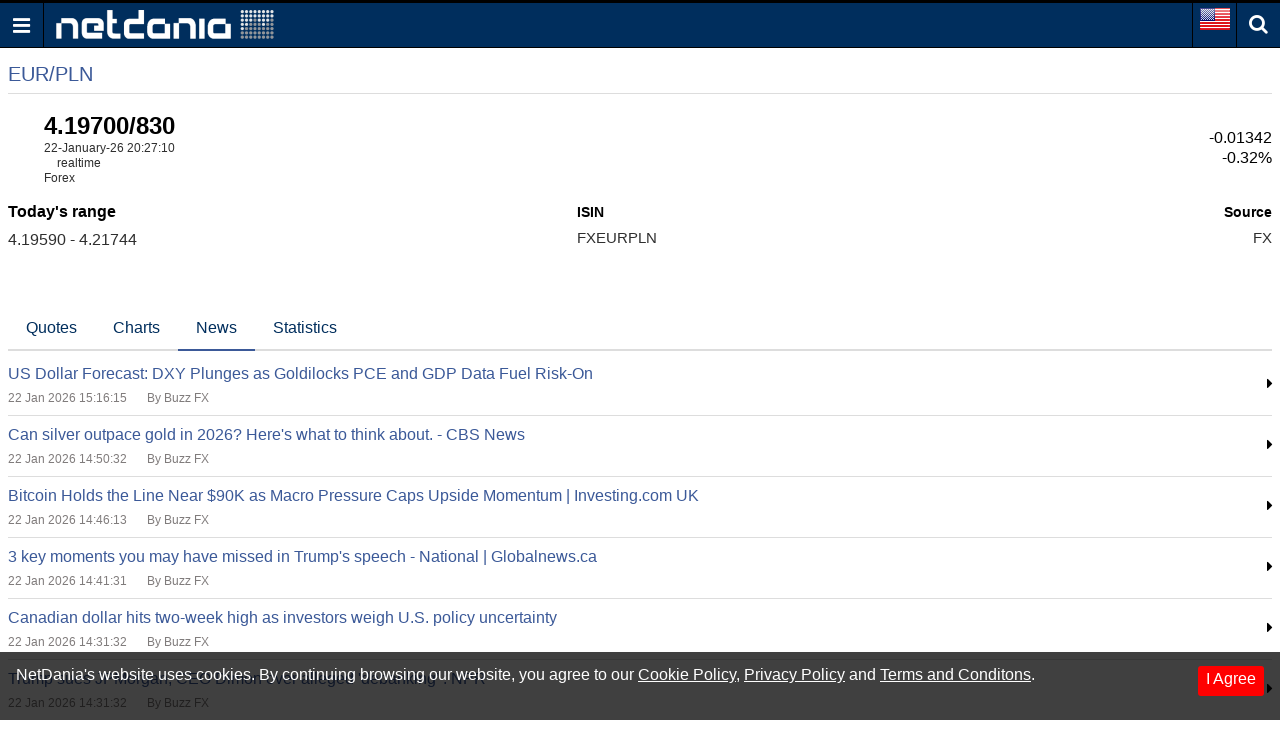

--- FILE ---
content_type: text/html; charset=utf-8
request_url: https://www.google.com/recaptcha/api2/aframe
body_size: 267
content:
<!DOCTYPE HTML><html><head><meta http-equiv="content-type" content="text/html; charset=UTF-8"></head><body><script nonce="sneNqOqCJY0r1uMjVM26OA">/** Anti-fraud and anti-abuse applications only. See google.com/recaptcha */ try{var clients={'sodar':'https://pagead2.googlesyndication.com/pagead/sodar?'};window.addEventListener("message",function(a){try{if(a.source===window.parent){var b=JSON.parse(a.data);var c=clients[b['id']];if(c){var d=document.createElement('img');d.src=c+b['params']+'&rc='+(localStorage.getItem("rc::a")?sessionStorage.getItem("rc::b"):"");window.document.body.appendChild(d);sessionStorage.setItem("rc::e",parseInt(sessionStorage.getItem("rc::e")||0)+1);localStorage.setItem("rc::h",'1769113635080');}}}catch(b){}});window.parent.postMessage("_grecaptcha_ready", "*");}catch(b){}</script></body></html>

--- FILE ---
content_type: application/javascript; charset=utf-8
request_url: https://fundingchoicesmessages.google.com/f/AGSKWxX1cupeghM_tetX1W0y0Kgqu9l8WToB_APovgSLgMOi-zSkZGn2upBPgpAhQG6rJSDi32UBOE0eMViGE6PjICMuT_Dkq98yreuMk3Iv9sN4iwSHqrJcGk9zpVo1YiCwpFGnrg2zdFWxV3-6p8FZk49aKpCLhSinluCfMK99oMr0tFaFTTZKNqbldfMs/_/adv-socialbar-/adrotat./adcontainer?.728x90-/miva_ads.
body_size: -1288
content:
window['ad649d0a-2770-4625-ab93-b2ebe09808ba'] = true;

--- FILE ---
content_type: text/json;charset=UTF-8
request_url: https://balancer11.netdania.com/StreamingServer/StreamingServer?xstream=1&v=3&dt=0&h=eyJnIjoibS5uZXRkYW5pYS5jb20iLCJhaSI6ImpzTVcgdjEuMiIsInByIjoiMyIsImF1IjoiaHR0cHM6Ly9tLm5ldGRhbmlhLmNvbS9jdXJyZW5jaWVzL2V1cnBsbi9uZXRkYW5pYS1meGEtbmV3cyIsInF1cCI6MX0.&xcmd=W3sidCI6MSwiaSI6MSwibSI6MSwicyI6IkVVUlBMTiIsInAiOiJuZXRkYW5pYV9meGEiLCJmbHQiOnsibSI6MSwiZiI6WzEsMiwzLDYsMTAsMTEsMTcsMjUsMzksMTM4XX19XQ..&cb=?&ts=1769113633609
body_size: 247
content:
[{"v":3},{"s":0,"m":"CT1317429.wKjmCw.ssws6(java17).Et6HkQ.1.bmV0ZGFuaWEuY29t.anNtdyB2MS4y"},{"t":2,"i":1,"f":[1,2,3,6,10,11,17,25,39],"v":["4.21042","4.21744","4.1959","N/A","4.197","4.1983","1769113630","EUR/PLN","FXEURPLN"]}]
